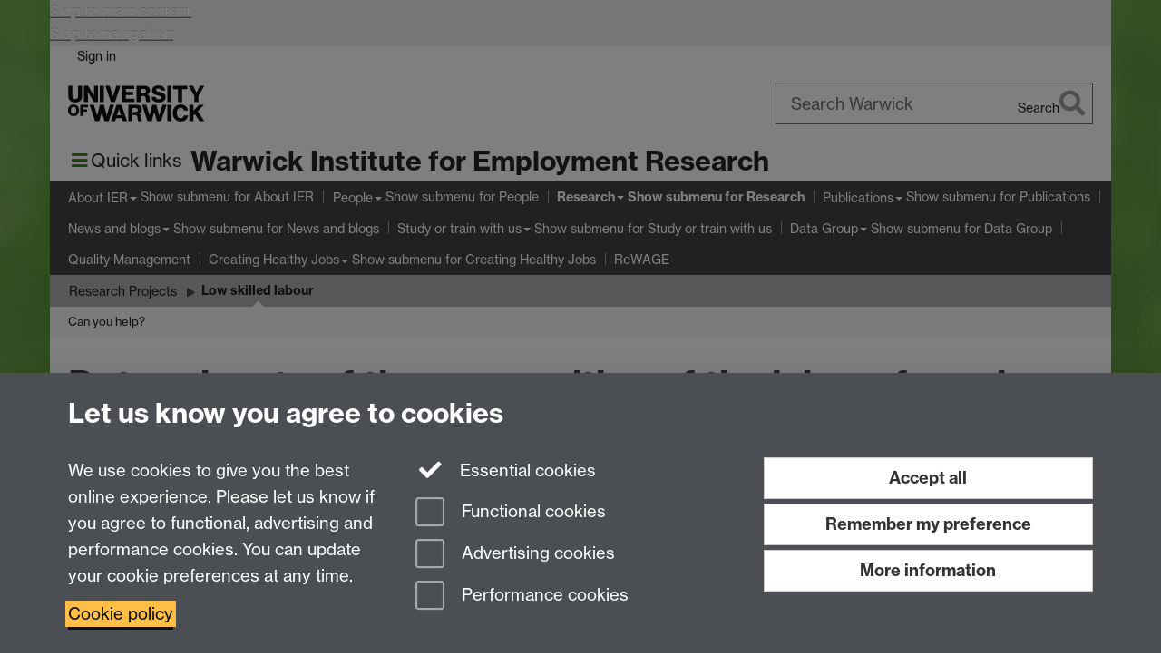

--- FILE ---
content_type: text/html;charset=UTF-8
request_url: https://warwick.ac.uk/fac/soc/ier/researchthemesoverview/researchprojects/lowskilledlabour/
body_size: 10844
content:

<!doctype html>
<html lang="en-GB" class="no-js">
    <head>
        <base href="https://warwick.ac.uk/fac/soc/ier/researchthemesoverview/researchprojects/lowskilledlabour/">

        <meta charset="utf-8">
<meta http-equiv="X-UA-Compatible" content="IE=edge">
<meta name="viewport" content="width=device-width, initial-scale=1">

<title>IER - Research project - Determinants of the composition of the labour force in low skilled sectors of the UK economy
</title>

<meta name="description" content="">
<meta name="keywords" content="">









    


    


    


<script>
  var dataLayer = [];
  var gtmData = {};

  
  gtmData.analyticsPageUrl = '\/fac\/soc\/ier\/researchthemesoverview\/researchprojects\/lowskilledlabour';
  gtmData.userAudience = 'NotLoggedIn';
  gtmData.userDepartment = 'Unknown';

  dataLayer.push(gtmData);
</script>


    <script>(function(w,d,s,l,i){w[l]=w[l]||[];w[l].push({'gtm.start':
      new Date().getTime(),event:'gtm.js'});var f=d.getElementsByTagName(s)[0],
      j=d.createElement(s),dl=l!='dataLayer'?'&l='+l:'';j.async=true;j.src=
      'https://www.googletagmanager.com/gtm.js?id='+i+dl;f.parentNode.insertBefore(j,f);
    })(window,document, 'script','dataLayer', 'GTM-55N43RF');</script>








<link rel="search" type="application/opensearchdescription+xml" title="Warwick Search" href="//search.warwick.ac.uk/static/search/osd.xml">



<!-- Google canonical URL - the main URL for this page -->

    
    
        <link rel="canonical" href="https://warwick.ac.uk/fac/soc/ier/researchthemesoverview/researchprojects/lowskilledlabour/">
    








    <meta name="robots" content="noindex,nofollow">







<link rel="icon" type="image/svg+xml" href="https://d36jn9qou1tztq.cloudfront.net/static_war/render/id7/images/crest-dynamic.svg.481631441674">
<link rel="icon" type="image/png" href="https://d36jn9qou1tztq.cloudfront.net/static_war/render/id7/images/favicon-32x32.png.316569982511" sizes="32x32">
<link rel="apple-touch-icon" sizes="180x180" href="https://d36jn9qou1tztq.cloudfront.net/static_war/render/id7/images/apple-touch-icon-180x180.png.165120660824">
<link rel="manifest" href="https://d36jn9qou1tztq.cloudfront.net/static_war/manifest.json.145907410054" />



<meta name="theme-color" content="#3f4246">




    
        <link rel="stylesheet" href="https://use.typekit.net/iog2qgq.css" crossorigin="anonymous">

        
        
        
        <link rel="stylesheet" href="https://d36jn9qou1tztq.cloudfront.net/static_war/render/id7/css/pack7-2025.css.320499177456" type="text/css">
        
        
    
    


<!-- Pre-load the statuspage CSS, then after the page finishes loading, parse it -->
<link rel="preload" href="https://d36jn9qou1tztq.cloudfront.net/static_war/render/statuspage-widget/main.css.246290990343" as="style" onload="this.onload=null;this.rel='stylesheet'">



    
    
    
        <link rel="shortcut icon" type="image/x-icon" href="https://d36jn9qou1tztq.cloudfront.net/static_war/render/id7/images/favicon.ico.425836117052">
        <link rel="shortcut icon" type="image/x-icon" href="https://d36jn9qou1tztq.cloudfront.net/static_war/render/id7/images/favicon.ico.425836117052" media="(prefers-color-scheme: light)">
        <link rel="shortcut icon" type="image/x-icon" href="https://d36jn9qou1tztq.cloudfront.net/static_war/render/id7/images/favicon-dark-mode.ico.326472871356" media="(prefers-color-scheme: dark)">
    





    <link rel="stylesheet" href="https://d36jn9qou1tztq.cloudfront.net/static_site/fac/soc/ier/site.css.153046991553" type="text/css">





    <script type="text/javascript" src="https://d36jn9qou1tztq.cloudfront.net/static_war/render/id7/js/id7-bundle-render.js.119108591996"></script>

    <script type="module" src="https://d36jn9qou1tztq.cloudfront.net/static_war/sitebuilder.js.951999565082"></script>





    <script type="text/javascript" src="https://d36jn9qou1tztq.cloudfront.net/static_site/fac/soc/ier/site.js.163020936732"></script>





<script type="text/javascript">
    SitebuilderInfo.url = '/fac/soc/ier/researchthemesoverview/researchprojects/lowskilledlabour';
    SitebuilderInfo.lastUpdated = 1768923996157;
    SitebuilderInfo.lastContentUpdated = 1461854881174;
    SitebuilderInfo.buildTimestamp = '1768828836082';
</script>



<script src="https://d36jn9qou1tztq.cloudfront.net/static_war/render/scripts/global-permission.js.327690442748"></script>




<!-- main parsed links -->



    


<link rel="alternate"
      type="application/rss+xml"
      title="Changes in /fac/soc/ier/ (RSS 2.0)"
      href="https://warwick.ac.uk/sitebuilder2/api/rss/siteChanges.rss?page=/fac/soc/ier">

<!-- main parsed styles -->


<!-- rhs parsed styles -->

    


<!-- main parsed scripts -->


<!-- rhs parsed scripts -->

    



    

    
        
            
            
            
            
                <script type="text/javascript" data-user-script="true">
Event.onDOMReady(function() { var email1640904474 = '<a href="mailto:&#105;&#x65;&#11';
email1640904474 += '4;&#x40;&#x77;&#x6';
email1640904474 += '1;&#x72;&#x77;&#x69;&#x';
email1640904474 += '63;&#x6b;&#x2e;&#x61;';
email1640904474 += '&#99;';
email1640904474 += '&#x2e;&#x75;&#107;">&#x69;&#x65;&#x72;&#';
email1640904474 += 'x40';
email1640904474 += ';&#119;&#97;&';
email1640904474 += '#1';
email1640904474 += '14;&#119;&#x69;&#99;';
email1640904474 += '&#107;&#x2e';
email1640904474 += ';&#x61;&#99;&#46;&#117;&#107;<\/a>';
if(document.getElementById('email1640904474')) document.getElementById('email1640904474').innerHTML = email1640904474;
});
</script>
            
        
    


    </head>

    
    
    
    
        
    

    
    

    <body class="in-fac in-soc in-ier in-researchthemesoverview in-researchprojects in-lowskilledlabour id7-point-1">
        


  
  
  



  <noscript><iframe src="https://www.googletagmanager.com/ns.html?id=GTM-55N43RF&advertisingPermission=&functionalPermission=&performancePermission="
                    height="0" width="0" style="display:none;visibility:hidden"></iframe></noscript>






        <div class="id7-left-border"></div>
        <div class="id7-fixed-width-container">
            <a class="sr-only sr-only-focusable" href="#main">Skip to main content</a>
            <a class="sr-only sr-only-focusable" href="#primary-nav" accesskey="N">Skip to navigation</a>

            <header class="id7-page-header">
                <div class="id7-utility-masthead">
    <nav class="id7-utility-bar" aria-label="Utility bar">
    <ul>
        

            

            
                
            

            
                
                    
                    
                        
                    
                
            

        

        
            
            
                
                
                
                    
                    
                        
<li id="sign-in-link"><a  href="https://websignon.warwick.ac.uk/origin/slogin?shire=https%3A%2F%2Fwarwick.ac.uk%2Fsitebuilder2%2Fshire-read&amp;providerId=urn%3Awarwick.ac.uk%3Asitebuilder2%3Aread%3Aservice&amp;target=https%3A%2F%2Fwarwick.ac.uk%2Ffac%2Fsoc%2Fier%2Fresearchthemesoverview%2Fresearchprojects%2Flowskilledlabour%2F" rel="nofollow" class="ut" 
>Sign in</a> </li>

                    
                
            
            
        
    </ul>
</nav>

    <div class="id7-masthead">
    <div class="id7-masthead-contents">
        <div class="clearfix">
            <div class="id7-logo-column">
                
                    <div class="id7-logo-row">
                        <div class="id7-logo">
                            <a href="https://warwick.ac.uk/" title="University of Warwick homepage">
                                
                                
                                <img src="https://d36jn9qou1tztq.cloudfront.net/static_war/render/id7/images/wordmark.svg.136055278947" alt="University of Warwick homepage">
                                
                                
                                
                            </a>
                        </div>

                        
                            
                            
                            
                            
                            
                            
                                <nav class="id7-site-links"  aria-label="Site links">
                                    <ul>
                                        <li><a href="https://warwick.ac.uk/study">Study</a></li>
                                        <li><a href="https://warwick.ac.uk/research">Research</a></li>
                                        <li><a href="https://warwick.ac.uk/business">Business</a></li>
                                        <li><a href="https://warwick.ac.uk/alumni">Alumni</a></li>
                                        <li><a href="https://warwick.ac.uk/news">News</a></li>
                                        <li><a href="https://warwick.ac.uk/engagement">Engagement</a></li>
                                        
                                    </ul>
                                </nav>
                            
                        
                    </div>
                
            </div>
            <div class="id7-search-column">
                
                    <div class="id7-search">
                        
                            
                                <form action="//search.warwick.ac.uk/website" role="search">
                                    <input type="hidden" name="source" value="https://warwick.ac.uk/fac/soc/ier/researchthemesoverview/researchprojects/lowskilledlabour/">
                                    <div class="form-group">
                                        <div class="id7-search-box-container floating-label">
                                            <input type="search" class="form-control input-lg" id="id7-search-box" name="q" placeholder="Search Warwick" data-suggest="go" aria-label="Search Warwick">
                                            <label for="id7-search-box">Search Warwick</label>
                                            <button type="submit" class="search-button"><span class="sr-only">Search</span><i class="fas fa-search fa-2x" aria-hidden="true"></i></button>
                                        </div>
                                    </div>
                                </form>
                            
                            
                        
                    </div>
                
            </div>
        </div>

        
            <div class="id7-header-text clearfix">
                <h2 class="h1">
                    

                    
                    

                    <span class="id7-current-site-link" data-short-title="Institute for Employment Research">
                        <a accesskey="1" title="Institute for Employment Research home page [1]" href="https://warwick.ac.uk/fac/soc/ier/">Warwick Institute for Employment Research</a>
                    </span>
                </h2>
            </div>
        
    </div>
</div>

</div>

                
                    <div class="id7-navigation" id="primary-nav">
                        <nav class="navbar navbar-primary hidden-xs" role="navigation" aria-label="Primary navigation"> <ul class="nav navbar-nav"><li class="first dropdown" data-lastmodified="1768401140011"> <a href="https://warwick.ac.uk/fac/soc/ier/aboutier/" data-page-url="/fac/soc/ier/aboutier/">About IER</a> <ul class="dropdown-menu" role="menu"><li data-lastmodified="1759243773082"> <a href="https://warwick.ac.uk/fac/soc/ier/aboutier/contact-us/" data-page-url="/fac/soc/ier/aboutier/contact-us/">Contact us</a> </li></ul> </li><li class="second dropdown" data-lastmodified="1768401140011"> <a href="https://warwick.ac.uk/fac/soc/ier/people/" data-page-url="/fac/soc/ier/people/">People</a> <ul class="dropdown-menu" role="menu"><li data-lastmodified="1768308338419"> <a href="https://warwick.ac.uk/fac/soc/ier/people/at_a_glance/" data-page-url="/fac/soc/ier/people/at_a_glance/">IER staff list</a> </li><li data-lastmodified="1768308338419"> <a href="https://warwick.ac.uk/fac/soc/ier/people/phdstudents/" data-page-url="/fac/soc/ier/people/phdstudents/">PhD students</a> </li><li data-lastmodified="1768308338419"> <a href="https://warwick.ac.uk/fac/soc/ier/people/assocfellows/" data-page-url="/fac/soc/ier/people/assocfellows/">Honorary appointments</a> </li></ul> </li><li class="next-secondary active dropdown" data-lastmodified="1768401140011"> <a href="https://warwick.ac.uk/fac/soc/ier/researchthemesoverview/" data-page-url="/fac/soc/ier/researchthemesoverview/">Research</a> <ul class="dropdown-menu" role="menu"><li class="recently-updated" data-lastmodified="1768926855713"> <a href="https://warwick.ac.uk/fac/soc/ier/researchthemesoverview/researchprojects/" data-page-url="/fac/soc/ier/researchthemesoverview/researchprojects/">Research Projects</a> </li><li data-lastmodified="1759243773082"> <a href="https://warwick.ac.uk/fac/soc/ier/researchthemesoverview/impactandpublicengagement/" data-page-url="/fac/soc/ier/researchthemesoverview/impactandpublicengagement/">Impact and public engagement</a> </li><li data-lastmodified="1759243773082"> <a href="https://warwick.ac.uk/fac/soc/ier/researchthemesoverview/skillsimprerative2035/" data-page-url="/fac/soc/ier/researchthemesoverview/skillsimprerative2035/">Skills Imperative 2035</a> </li><li data-lastmodified="1759243773082"> <a href="https://warwick.ac.uk/fac/soc/ier/researchthemesoverview/podcasts/" data-page-url="/fac/soc/ier/researchthemesoverview/podcasts/">IER research podcasts</a> </li></ul> </li><li class="dropdown" data-lastmodified="1768401140011"> <a href="https://warwick.ac.uk/fac/soc/ier/publications/" data-page-url="/fac/soc/ier/publications/">Publications</a> <ul class="dropdown-menu" role="menu"><li data-lastmodified="1768408804828"> <a href="https://warwick.ac.uk/fac/soc/ier/publications/2026/" data-page-url="/fac/soc/ier/publications/2026/">2026</a> </li><li class="recently-updated" data-lastmodified="1769181723484"> <a href="https://warwick.ac.uk/fac/soc/ier/publications/2025/" data-page-url="/fac/soc/ier/publications/2025/">2025</a> </li><li data-lastmodified="1767622508094"> <a href="https://warwick.ac.uk/fac/soc/ier/publications/ierpublications2024/" data-page-url="/fac/soc/ier/publications/ierpublications2024/">2024</a> </li><li data-lastmodified="1767622508094"> <a href="https://warwick.ac.uk/fac/soc/ier/publications/ierpublications2023/" data-page-url="/fac/soc/ier/publications/ierpublications2023/">2023</a> </li><li data-lastmodified="1767622508094"> <a href="https://warwick.ac.uk/fac/soc/ier/publications/2022/" data-page-url="/fac/soc/ier/publications/2022/">2022</a> </li><li data-lastmodified="1767622508094"> <a href="https://warwick.ac.uk/fac/soc/ier/publications/2021/" data-page-url="/fac/soc/ier/publications/2021/">2021</a> </li><li data-lastmodified="1767622508094"> <a href="https://warwick.ac.uk/fac/soc/ier/publications/2020/" data-page-url="/fac/soc/ier/publications/2020/">2020</a> </li><li data-lastmodified="1767622508094"> <a href="https://warwick.ac.uk/fac/soc/ier/publications/2019/" data-page-url="/fac/soc/ier/publications/2019/">2019</a> </li><li data-lastmodified="1767622508094"> <a href="https://warwick.ac.uk/fac/soc/ier/publications/2018/" data-page-url="/fac/soc/ier/publications/2018/">2018</a> </li><li data-lastmodified="1767622508094"> <a href="https://warwick.ac.uk/fac/soc/ier/publications/2017/" data-page-url="/fac/soc/ier/publications/2017/">2017</a> </li><li data-lastmodified="1767622508094"> <a href="https://warwick.ac.uk/fac/soc/ier/publications/2016/" data-page-url="/fac/soc/ier/publications/2016/">2016</a> </li><li data-lastmodified="1767622508094"> <a href="https://warwick.ac.uk/fac/soc/ier/publications/2015/" data-page-url="/fac/soc/ier/publications/2015/">2015</a> </li><li data-lastmodified="1767622508094"> <a href="https://warwick.ac.uk/fac/soc/ier/publications/2014/" data-page-url="/fac/soc/ier/publications/2014/">2014</a> </li><li data-lastmodified="1767622508094"> <a href="https://warwick.ac.uk/fac/soc/ier/publications/2013/" data-page-url="/fac/soc/ier/publications/2013/">2013</a> </li><li data-lastmodified="1767622508094"> <a href="https://warwick.ac.uk/fac/soc/ier/publications/2012/" data-page-url="/fac/soc/ier/publications/2012/">2012</a> </li><li data-lastmodified="1767622508094"> <a href="https://warwick.ac.uk/fac/soc/ier/publications/2011/" data-page-url="/fac/soc/ier/publications/2011/">2011</a> </li><li data-lastmodified="1767622508094"> <a href="https://warwick.ac.uk/fac/soc/ier/publications/2010/" data-page-url="/fac/soc/ier/publications/2010/">2010</a> </li></ul> </li><li class="dropdown recently-updated" data-lastmodified="1769090446056"> <a href="https://warwick.ac.uk/fac/soc/ier/news/" data-page-url="/fac/soc/ier/news/">News and blogs</a> <ul class="dropdown-menu" role="menu"><li data-lastmodified="1767455167957"> <a href="https://warwick.ac.uk/fac/soc/ier/news/ier_news/" data-page-url="/fac/soc/ier/news/ier_news/">News</a> </li><li data-lastmodified="1767455167957"> <a href="https://warwick.ac.uk/fac/soc/ier/news/ier_blogs/" data-page-url="/fac/soc/ier/news/ier_blogs/">Blogs</a> </li><li data-lastmodified="1767455167957"> <a href="https://warwick.ac.uk/fac/soc/ier/news/newsletter/" data-page-url="/fac/soc/ier/news/newsletter/">IER Newsletter - Current Issue</a> </li><li data-lastmodified="1767455167957"> <a href="https://warwick.ac.uk/fac/soc/ier/news/covid19-blogs/" data-page-url="/fac/soc/ier/news/covid19-blogs/">Covid-19 news and blogs</a> </li></ul> </li><li class="dropdown" data-lastmodified="1768401140011"> <a href="https://warwick.ac.uk/fac/soc/ier/study_with_us/" data-page-url="/fac/soc/ier/study_with_us/">Study or train with us</a> <ul class="dropdown-menu" role="menu"><li data-lastmodified="1759243773082"> <a href="https://warwick.ac.uk/fac/soc/ier/study_with_us/phd/" data-page-url="/fac/soc/ier/study_with_us/phd/">PhD in Employment Research</a> </li><li data-lastmodified="1759243773082"> <a href="https://warwick.ac.uk/fac/soc/ier/study_with_us/young/" data-page-url="/fac/soc/ier/study_with_us/young/">Early Career Researchers</a> </li></ul> </li><li class="dropdown" data-lastmodified="1768582100878"> <a href="https://warwick.ac.uk/fac/soc/ier/data_group/" data-page-url="/fac/soc/ier/data_group/">Data Group</a> <ul class="dropdown-menu" role="menu"><li data-lastmodified="1759243773082"> <a href="https://warwick.ac.uk/fac/soc/ier/data_group/cascot/" data-page-url="/fac/soc/ier/data_group/cascot/">CASCOT</a> </li><li data-lastmodified="1768582100834"> <a href="https://warwick.ac.uk/fac/soc/ier/data_group/vacancy_data/" data-page-url="/fac/soc/ier/data_group/vacancy_data/">Vacancy Data</a> </li><li data-lastmodified="1768582100854"> <a href="https://warwick.ac.uk/fac/soc/ier/data_group/ai_skills_taxonomy/" data-page-url="/fac/soc/ier/data_group/ai_skills_taxonomy/">AI Skills Taxonomy</a> </li><li data-lastmodified="1768582100837"> <a href="https://warwick.ac.uk/fac/soc/ier/data_group/patent_data/" data-page-url="/fac/soc/ier/data_group/patent_data/">Patent Data</a> </li><li data-lastmodified="1768582100870"> <a href="https://warwick.ac.uk/fac/soc/ier/data_group/green_jobs/" data-page-url="/fac/soc/ier/data_group/green_jobs/">Green Jobs</a> </li><li data-lastmodified="1768582100830"> <a href="https://warwick.ac.uk/fac/soc/ier/data_group/industry_5_0/" data-page-url="/fac/soc/ier/data_group/industry_5_0/">Industry 5.0</a> </li></ul> </li><li data-lastmodified="1768401140011"> <a href="https://warwick.ac.uk/fac/soc/ier/qualitymgt/" data-page-url="/fac/soc/ier/qualitymgt/">Quality Management</a></li><li class="dropdown" data-lastmodified="1768401140011"> <a href="https://warwick.ac.uk/fac/soc/ier/creatinghealthyjobs/" data-page-url="/fac/soc/ier/creatinghealthyjobs/">Creating Healthy Jobs</a> <ul class="dropdown-menu" role="menu"><li data-lastmodified="1768322199574"> <a href="https://warwick.ac.uk/fac/soc/ier/creatinghealthyjobs/whatarehealthyjobs/" data-page-url="/fac/soc/ier/creatinghealthyjobs/whatarehealthyjobs/">What do we mean by job quality?</a> </li><li data-lastmodified="1768316177715"> <a href="https://warwick.ac.uk/fac/soc/ier/creatinghealthyjobs/about/" data-page-url="/fac/soc/ier/creatinghealthyjobs/about/">Why healthy jobs matter</a> </li><li data-lastmodified="1768316177715"> <a href="https://warwick.ac.uk/fac/soc/ier/creatinghealthyjobs/workpackages/" data-page-url="/fac/soc/ier/creatinghealthyjobs/workpackages/">Research Plan</a> </li><li data-lastmodified="1768394026161"> <a href="https://warwick.ac.uk/fac/soc/ier/creatinghealthyjobs/meet_the_team/" data-page-url="/fac/soc/ier/creatinghealthyjobs/meet_the_team/">Meet the Team</a> </li><li data-lastmodified="1768480740117"> <a href="https://warwick.ac.uk/fac/soc/ier/creatinghealthyjobs/advisoryboard/" data-page-url="/fac/soc/ier/creatinghealthyjobs/advisoryboard/">Strategic Advisory Board</a> </li></ul> </li><li data-lastmodified="1768401140011"> <a href="https://warwick.ac.uk/fac/soc/ier/rewage/" data-page-url="/fac/soc/ier/rewage/">ReWAGE</a></li></ul></nav><nav class="navbar navbar-secondary" role="navigation" aria-label="Secondary navigation"> <ul class="nav navbar-nav"><li class="nav-breadcrumb first" data-lastmodified="1768401140011"> <a href="https://warwick.ac.uk/fac/soc/ier/researchthemesoverview/" data-page-url="/fac/soc/ier/researchthemesoverview/">Research</a></li><li class="nav-breadcrumb second recently-updated" data-lastmodified="1768926855713"> <a href="https://warwick.ac.uk/fac/soc/ier/researchthemesoverview/researchprojects/" data-page-url="/fac/soc/ier/researchthemesoverview/researchprojects/">Research Projects</a></li><li class="active nav-breadcrumb next-tertiary last recently-updated" data-lastmodified="1768923996157"> <a tabindex="0" data-page-url="/fac/soc/ier/researchthemesoverview/researchprojects/lowskilledlabour/">Low skilled labour</a></li></ul></nav><nav class="navbar navbar-tertiary" role="navigation" aria-label="Tertiary navigation"> <ul class="nav navbar-nav"><li class="first" data-lastmodified="1759243773082"> <a href="https://warwick.ac.uk/fac/soc/ier/researchthemesoverview/researchprojects/lowskilledlabour/request/" data-page-url="/fac/soc/ier/researchthemesoverview/researchprojects/lowskilledlabour/request/">Can you help?</a></li></ul></nav>
                    </div>
                
            </header>

            
            <main id="main" class="id7-main-content-area">
                <header>
                    <div class="id7-horizontal-divider">
                        <svg xmlns="http://www.w3.org/2000/svg" x="0" y="0" version="1.1" width="1130" height="41" viewBox="0, 0, 1130, 41">
                            <path d="m 0,0.5 1030.48, 0 22.8,40 16.96,-31.4 16.96,31.4 22.8,-40 20,0" class="divider" stroke="#383838" fill="none" />
                        </svg>
                    </div>

                    
                    <div class="id7-page-title
                        
                        
                        ">
                        <h1>
                            
                            
                                Determinants of the composition of the labour force in low skilled sectors of the UK economy

                            
                        </h1>
                    </div>
                </header>

                

                
                <div class="id7-main-content">
                    

                    <div class="layout layout-75-25">
                        <div class="column-1"><div class="column-1-content">
                            
                                
                                    

<p>This project provided evidence on the factors that affect the supply of labour to low skilled sectors and developed further understanding of how different groups of people access work. The research added to the existing evidence base, providing more targeted information on the processes which result in the employment of particular groups in particular sectors of the economy.</p>

<p>Two sectors of the economy that have a high proportion of low skilled jobs: &lsquo;construction&rsquo; and &lsquo;accommodation and food services&rsquo; (hotels, restaurants and catering) were selected as the focus of attention. The research focused on local employment opportunities for lower-skilled workers in the West Midlands. The research comprised a literature review and synthesis of the findings. It involved interviews with:</p>

<ul>
  <li>Employers</li>
  <li>Employees</li>
  <li>Job seekers</li>
  <li>Recruitment Agencies</li>
  <li>Other interested parties</li>
</ul>

<h2>Output</h2>

<p>The focus of this report is to provide an overview of the use of migrant labour in low-skilled sectors relative to other sectors of the economy. The study builds on and expands the existing evidence base through quantitative analysis, and looks at the composition of the low-skilled workforce over time, a comparison of the different groups employed, and the characteristics of low-skilled sectors.<br />
  </p>

<p>Green, A., Atfield, G., Adam, D. and Staniewicz, T. (2013). <a href="ag_et_al_determinants_of_the_composition_of_the_workforce_07.13.pdf" target="_blank">Determinants of the Composition of the Workforce in Low Skilled Sectors of the UK Economy, Lot 2: Qualitative Research &ndash; Final Report<img class='targetBlank' alt='' title='Link opens in a new window' src='/static_war/images/shim.gif' /></a>. Report for Migration Advisory Committee (MAC). London: UK Borders Agency, Home Office.</p>



                                
                                
                            
                        </div></div>
                        
                            <div class="column-2"><div class="column-2-content">
                                
                                    
                                        
                                            

<h4><strong>Project Team</strong>:</h4>

<p>&nbsp;<a target="_blank" href="http://www2.warwick.ac.uk/fac/soc/ier/people/agreen">Anne Green<img class='targetBlank' alt='' title='Link opens in a new window' src='/static_war/images/shim.gif' /></a><br />
   <a target="_blank" href="http://www2.warwick.ac.uk/fac/soc/ier/people/duncan/">Duncan Adam<img class='targetBlank' alt='' title='Link opens in a new window' src='/static_war/images/shim.gif' /></a><br />
   <a target="_blank" href="http://www2.warwick.ac.uk/fac/soc/ier/people/gaby">Gaby Atfield<img class='targetBlank' alt='' title='Link opens in a new window' src='/static_war/images/shim.gif' /></a></p>

<p><a target="_blank" href="http://www2.warwick.ac.uk/fac/soc/sociology/staff/research/staniewicz/">Teresa Staniewicz (Sociology)<img class='targetBlank' alt='' title='Link opens in a new window' src='/static_war/images/shim.gif' /></a></p>

<h4><strong>Project Duration:</strong></h4>

<p> January - April 2013</p>

<h4><strong>Project Sponsor:</strong></h4>

<p><br />
   <a target="_blank" href="http://www.homeoffice.gov.uk/"><img alt="home_office_logo.png" border="0" src="home_office_logo.png" /><img class='targetBlank' alt='' title='Link opens in a new window' src='/static_war/images/shim.gif' /></a></p>

<p>&nbsp;</p>



                                        
                                        
                                    
                                
                            </div></div>
                        
                    </div>
                    
                </div>

                
            </main>

            

            

    
    


<footer class="id7-page-footer id7-footer-coloured">
    <div class="id7-site-footer">
        <div class="id7-site-footer-content">

            

            
            

            

            
                
                
                    
                
            

            <div class="row">
<div class="col-md-4">
<h4>Contact us</h4>
<p>Warwick Institute for Employment Research<br />University of Warwick, Coventry, CV4 7AL, United Kingdom<br />Tel: +44 (0)24 7652 3284<br />Email: <span id="email1640904474">&#x69;&#x65;&#114;&#x20;&#97;&#116;&#32;&#x77;&#97;&#114;&#119;&#105;&#99;&#x6b;&#32;&#100;&#x6f;&#116;&#x20;&#97;&#99;&#x20;&#x64;&#x6f;&#x74;&#x20;&#x75;&#107;</span></p>
</div>
<div class="col-md-5">
<div class="row"><img src="https://warwick.ac.uk/fac/soc/ier/ier-logo-2016.png" alt="Warwick Institute for employment research logo" border="0" /></div>
<div class="row">
<p>&nbsp;</p>
</div>
<div class="row">
<div class="col-md-4"><img src="https://warwick.ac.uk/static_site/fac/soc/ier/ier_front_page_logos-01.png" alt="LRQA logo" border="0" class="logo-img" /></div>
<div class="col-md-3"><img src="https://warwick.ac.uk/static_site/fac/soc/ier/ier_front_page_logos-02.png" alt="Cyber Essentials certified logo" border="0" class="logo-img" /></div>
<div class="col-md-5"><img src="https://warwick.ac.uk/static_site/fac/soc/ier/ier_front_page_logos-03.png" alt="Athena Swan Bronze award logo" border="0" class="logo-img" /></div>
</div>
</div>
<div class="col-md-3 fa-social-icons text-right">
<p><a href="https://www.facebook.com/warwickIER1/" title="Institute for Employment Research on Facebook"><i class="fa fa-facebook fa-3x fa-fw"></i><span class="sr-only">Facebook</span></a> <a href="https://uk.linkedin.com/in/ier-university-of-warwick-1a618889" title="Institute for Employment Research on LinkedIn"><i class="fa fa-linkedin fa-3x fa-fw"></i><span class="sr-only">LinkedIn</span></a> <a href="https://twitter.com/WarwickIER" title="Institute for Employment Research on Twitter"><i class="fa fa-twitter fa-3x fa-fw"></i><span class="sr-only">Twitter</span></a></p>
<p><a href="http://www2.warwick.ac.uk/fac/soc/ier/intranet/" class="btn btn-brand">Staff Intranet</a><a href="http://www2.warwick.ac.uk/fac/soc/ier/sitemap/" class="btn btn-brand">Sitemap</a></p>
</div>
</div>
        </div>
    </div>
    <div class="id7-app-footer">
        <div class="id7-app-footer-content crest-right">
            
                <div id="page-footer-elements" class="nofollow clearfix page-footer-elements">
                    
                    
                    <span>











  
  
  
  
  
  
  
	
	Page contact: <a id="email-owner-link" href="/sitebuilder2/api/ajax/emailOwner.htm?page=%2Ffac%2Fsoc%2Fier%2Fresearchthemesoverview%2Fresearchprojects%2Flowskilledlabour" class="no-print-expand" aria-controls="email-page-owner" title="Send an email to Catherine Vassallo" rel="nofollow">Catherine Vassallo</a>
  

</span>
                    <span>Last revised: Thu 28 Apr 2016</span>
                </div>
                <div id="email-page-owner" class="hidden">
                    
                </div>
            

            <div class="id7-footer-utility">
                <ul>
                    <li id="powered-by-link">
                        Powered by <a href="https://warwick.ac.uk/sitebuilder" title="More information about SiteBuilder">Sitebuilder</a>
                    </li>

                    
                        
                        
                            
                            
                            
                            
                            
                        
                    

                    <li id="accessibility-link"><a href="https://warwick.ac.uk/accessibility" title="Accessibility information [0]" accesskey="0">Accessibility</a></li>

                    <li id="cookies-link"><a href="https://warwick.ac.uk/cookies" title="Information about cookies">Cookies</a></li>

                    <li id="copyright-link"><a href="https://warwick.ac.uk/copyright" title="Copyright Statement">&copy; MMXXVI</a></li>

                    
                        <li id="modern-slavery-link"><a href="https://warwick.ac.uk/modernslavery">Modern Slavery Statement</a></li>
                        <li id="global-conduct-link"><a href="https://warwick.ac.uk/conduct">Student Harassment and Sexual Misconduct</a></li>
                    

                    

                    <li id="privacy-link"><a href="https://warwick.ac.uk/privacy" title="Privacy notice">Privacy</a></li>

                    
                        <li id="terms-link"><a href="https://warwick.ac.uk/terms/general" title="Terms of use">Terms</a></li>
                    
                </ul>
            </div>

            <!-- Hide vacancies link on custom domains and nonbranded sites -->
            
            <div id="university-vacancies-link">
                <a class="btn btn-info" href="https://warwick.ac.uk/vacancies">Work with us</a>
            </div>
            
        </div>

    </div>
</footer>


        </div>
        <div class="id7-right-border"></div>

        

	
	

	




        



  
    



<sb-dialog-wrapper id="cookie-banner-wrapper">
    <dialog id="cookie-banner" data-no-esc="true">
        <div class="dialog-content container">
            <div class="dialog-body">
                <h2>Let us know you agree to cookies</h2>

                <form id="cookiePreferenceForm" action="/sitebuilder2/user/cookiepreference?returnTo=%2Ffac%2Fsoc%2Fier%2Fresearchthemesoverview%2Fresearchprojects%2Flowskilledlabour%2F" method="POST">

                    <div class="row">
                        <div class="col-sm-12 col-md-4">
                            <p class="cookie-description">We use cookies to give you the best online experience. Please let us know if you agree to functional, advertising and performance cookies. You can update your cookie preferences at any time.</p>
                            <p class="cookie-policy-link"><a href="/cookies">Cookie policy</a></p>
                        </div>
                        <div class="col-sm-7 col-md-4">
                            <fieldset class="form-group">
                                <div class="checkbox disabled">
                                    <label data-toggle="tooltip" data-placement="top" title="Essential cookies are always on">
                                        <input type="checkbox" id="cookie-modal-essential-cookies" class="switch__checkbox" aria-disabled="true" checked="" disabled="">
                                        Essential cookies
                                    </label>
                                </div>

                                

























	



	
	
		
		
			<div class="checkbox"><span class="control-label-wrapper"><label>
		
	

	<input
		id="cookie-modal-functional-cookies"
		tabindex="0"
		type="checkbox"
		name="hasFunctionalConsent"
		class="nonTextField"
		
		value="true"
		
		
		
		
	> Functional cookies
	
		
		
			
		
	
	

	
	<input type="hidden" name="_hasFunctionalConsent" value="">
	
	

	
		
		
			</label>
            






<!-- helptext:hasFunctionalConsent -->


            </span></div>
		
	

	



                                

























	



	
	
		
		
			<div class="checkbox"><span class="control-label-wrapper"><label>
		
	

	<input
		id="cookie-modal-advertising-cookies"
		tabindex="0"
		type="checkbox"
		name="hasAdvertisingConsent"
		class="nonTextField"
		
		value="true"
		
		
		
		
	> Advertising cookies
	
		
		
			
		
	
	

	
	<input type="hidden" name="_hasAdvertisingConsent" value="">
	
	

	
		
		
			</label>
            






<!-- helptext:hasAdvertisingConsent -->


            </span></div>
		
	

	



                                

























	



	
	
		
		
			<div class="checkbox"><span class="control-label-wrapper"><label>
		
	

	<input
		id="cookie-modal-performance-cookies"
		tabindex="0"
		type="checkbox"
		name="hasPerformanceConsent"
		class="nonTextField"
		
		value="true"
		
		
		
		
	> Performance cookies
	
		
		
			
		
	
	

	
	<input type="hidden" name="_hasPerformanceConsent" value="">
	
	

	
		
		
			</label>
            






<!-- helptext:hasPerformanceConsent -->


            </span></div>
		
	

	



                            </fieldset>
                        </div>
                        <div class="col-sm-5 col-md-4">
                            <button type="submit" class="btn btn-accept-all btn-block btn-lg" name="acceptAll" value="true" aria-label="Accept all functional, advertising and performance cookies" title="Accept all functional, advertising and performance cookies">Accept all</button>
                            <button type="submit" class="btn btn-remember btn-block btn-lg" name="savePreferences" value="savePreferences">Remember my preference</button>
                            <button type="button" class="btn btn-more-info btn-block btn-lg cookie-banner-modal-button">More information</button>
                        </div>
                    </div>
                </form>
            </div>
        </div>
    </dialog>
</sb-dialog-wrapper>

  

  <div class="cookie-preference-modal-container"></div>



        <aside class="statuspage-embed-container"
            aria-label="Service Status"
            data-api-base="https://status.warwick.ac.uk/api"
            data-components='["j9ksmwrhqs9v", "fzcttzffk1j0", "lyljzmdxg3yg", "qkfm31zsq8c5"]'
        ></aside>
        <script async type="module" src="https://d36jn9qou1tztq.cloudfront.net/static_war/render/statuspage-widget/main.js.188893540094"></script>
    </body>
</html>
